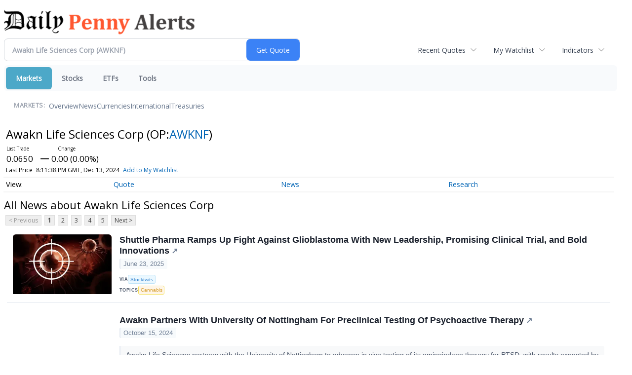

--- FILE ---
content_type: text/html; charset=UTF-8
request_url: https://markets.financialcontent.com/dailypennyalerts/quote/news?Symbol=OP%3AAWKNF
body_size: 70040
content:
<!doctype html>

 <head>
  <title>Daily Penny Alerts - Latest News about Awakn Life Sciences Corp (OTC:AWKNF) | Awakn Life Sciences Corp (OTC:AWKNF) News</title>
  <style>
   .cropped-image {
    width: 400px;
    height: 70px;
    background-position: center center;
    background-image: url(https://www.asociar1.com/wp-content/uploads/2020/08/Daily-Penny-Alerts.png);
   }
  </style>
 <meta name="viewport" content="width=device-width, initial-scale=1">
<meta name="description" content="View the latest news & press releases about Awakn Life Sciences Corp (OTC:AWKNF)">
<meta name="robots" content="max-image-preview:large"><link rel="preconnect" href="https://fonts.googleapis.com">
<meta name="twitter:card" content="summary_large_image">
<meta name="twitter:title" content="Latest News about Awakn Life Sciences Corp (OTC:AWKNF) | Awakn Life Sciences Corp (OTC:AWKNF) News">
<meta name="twitter:description" content="View the latest news & press releases about Awakn Life Sciences Corp (OTC:AWKNF)">
<meta name="twitter:image" content=""></head>
 <body>
  <div class = "cropped-image"></div>
  <div><table width="100%" cellspacing="0" cellpadding="0" border="0"><tr style="background-color:transparent"><td style="vertical-align:top; padding:0 7px 0 0">
<div class="invc">
<link href="https://fonts.googleapis.com/css2?family=Open+Sans&display=swap" rel="stylesheet">


  <script src="//js.financialcontent.com/FCON/FCON.js" type="text/javascript"></script>
  <script type="text/javascript">
   FCON.initialize('//js.financialcontent.com/',true,'markets.financialcontent.com','dailypennyalerts','');
  </script>
  
 <script type="text/javascript" id="dianomi_context_script" src="https://www.dianomi.com/js/contextfeed.js"></script>

<link rel="stylesheet" href="https://markets.financialcontent.com/privatelabel/privatelabel1.css">
 <script type="text/javascript">
  document.FCON.setAutoReload(600);
 </script>

 <div class="nav">
  <link rel="stylesheet" href="https://markets.financialcontent.com/widget/privatelabel/nav/investingnav2020.css"><div class="investing-nav-2020">
 <div class="investing-nav-2020-getquote">
  <div class="investing-nav-2020-getquote-widget" id="investingnav_tickerbox"></div>
 </div>
 <div class="investing-nav-2020-hotlinks">
  <div class="investing-nav-2020-hotlink">
   <a class="drop" hoverMenu="_next" href="https://markets.financialcontent.com/dailypennyalerts/user/recentquotes">Recent Quotes</a>
   <div class="drop_items" style="display:none">
    <div class="morelink clearfix"><a href="https://markets.financialcontent.com/dailypennyalerts/user/recentquotes">View Full List</a></div>
   </div>
  </div>
  <div class="investing-nav-2020-hotlink">
   <a class="drop" hoverMenu="_next" href="https://markets.financialcontent.com/dailypennyalerts/user/watchlist">My Watchlist</a>
   <div class="drop_items" style="display:none">
    <div class="morelink clearfix"><a href="https://markets.financialcontent.com/dailypennyalerts/user/watchlist">Create Watchlist</a></div>
   </div>
  </div>
  <div class="investing-nav-2020-hotlink">
   <a class="drop" hoverMenu="_next">Indicators</a>
   <div class="drop_items" style="display:none">
    <div class="clearfix"><a href="https://markets.financialcontent.com/dailypennyalerts/quote?Symbol=DJI%3ADJI">DJI</a></div>
    <div class="clearfix"><a href="https://markets.financialcontent.com/dailypennyalerts/quote?Symbol=NQ%3ACOMP">Nasdaq Composite</a></div>
    <div class="clearfix"><a href="https://markets.financialcontent.com/dailypennyalerts/quote?Symbol=CBOE%3ASPX">SPX</a></div>
    <div class="clearfix"><a href="https://markets.financialcontent.com/dailypennyalerts/quote?Symbol=CY%3AGOLD">Gold</a></div>
    <div class="clearfix"><a href="https://markets.financialcontent.com/dailypennyalerts/quote?Symbol=CY%3AOIL">Crude Oil</a></div>
   </div>
  </div>
 </div>
 <div class="investing-nav-2020-menu">
  <div class="investing-nav-2020-menu-item active" hoverable="true"><a href="https://markets.financialcontent.com/dailypennyalerts/markets">Markets</a></div>
  <div class="investing-nav-2020-menu-item " hoverable="true"><a href="https://markets.financialcontent.com/dailypennyalerts/stocks">Stocks</a></div>
  <div class="investing-nav-2020-menu-item " hoverable="true"><a href="https://markets.financialcontent.com/dailypennyalerts/funds">ETFs</a></div>
  <div class="investing-nav-2020-menu-item " hoverable="true"><a href="https://markets.financialcontent.com/dailypennyalerts/user/login">Tools</a></div>
  <div class="investing-nav-2020-menu-final-item"></div>
 </div>
 <div class="investing-nav-2020-items">
  <div class="nav-level-indicator">Markets:</div>
  <div class="investing-nav-2020-items-item ">
   <a href="https://markets.financialcontent.com/dailypennyalerts/markets">Overview</a>
  </div>
  <div class="investing-nav-2020-items-item ">
   <a href="https://markets.financialcontent.com/dailypennyalerts/markets/news">News</a>
  </div>
  <div class="investing-nav-2020-items-item ">
   <a href="https://markets.financialcontent.com/dailypennyalerts/currencies">Currencies</a>
  </div>
  <div class="investing-nav-2020-items-item ">
   <a href="https://markets.financialcontent.com/dailypennyalerts/markets/international">International</a>
  </div>
  <div class="investing-nav-2020-items-item ">
   <a href="https://markets.financialcontent.com/dailypennyalerts/markets/treasury">Treasuries</a>
  </div>
  <div class="investing-nav-2020-items-final-item"></div>
 </div>
</div>
<script type="text/javascript">
 document.FCON.loadLibraryImmediately('Hover');
 document.FCON.loadLibraryImmediately('QuoteAPI');
 document.FCON.loadLibraryImmediatelyCallback('TickerBox2020',
  function () {
   var opts = {};
   opts = {"defaultCaption":"Awakn Life Sciences Corp (AWKNF)"};
   document.FCON.TickerBox2020.create(document.getElementById("investingnav_tickerbox"), opts);
  }
 );
</script>


 </div>

 <div class="fc-page fc-page-quote-news">
<link rel="stylesheet" href="https://markets.financialcontent.com/widget/privatelabel/nav/quotenav2020.css"><div class="quote-nav-2020">
 <h1>
  Awakn Life Sciences Corp
  <span class="quote-nav-2020-symbol">
   (OP:<a title="Quote for Awakn Life Sciences Corp" href="https://markets.financialcontent.com/dailypennyalerts/quote?Symbol=OP%3AAWKNF">AWKNF</a>)
  </span>
 </h1>
 <div class="quote-nav-2020-price-box">
  <span class="quote-nav-2020-price">0.0650</span>
  <span class="quote-nav-2020-change">
   <span class="change arrow arrow_unchanged unchanged change_unchanged">
    UNCHANGED
   </span>
  </span>
  <div class="quote-nav-2020-breakpoint"></div>
  <span class="quote-nav-2020-delay">Last Price</span>
  <span class="quote-nav-2020-date">Updated:  3:11 PM EST, Dec 13, 2024</span>
  <span class="quote-nav-2020-add-watchlist"><a href="https://markets.financialcontent.com/dailypennyalerts/user/watchlist" onclick="myWatchlist.addSymbol('OP:AWKNF');">Add to My Watchlist</a></span>
 </div>
 <div class="quote-nav-2020-menu">
  <div class="quote-nav-2020-menu-item">
   <a href="https://markets.financialcontent.com/dailypennyalerts/quote?Symbol=OP%3AAWKNF">Quote</a>
   <div class="quote-nav-2020-menu-item-drop">
    <a class="" href="https://markets.financialcontent.com/dailypennyalerts/quote?Symbol=OP%3AAWKNF">Overview</a>
    <a class="" href="https://markets.financialcontent.com/dailypennyalerts/quote/detailedquote?Symbol=OP%3AAWKNF">Detailed Quote</a>
    <a class="" href="https://markets.financialcontent.com/dailypennyalerts/quote/chart?Symbol=OP%3AAWKNF">Charting</a>
    <a class="" href="https://markets.financialcontent.com/dailypennyalerts/quote/historical?Symbol=OP%3AAWKNF">Historical Prices</a>
   </div>
  </div>
  <div class="quote-nav-2020-menu-item">
   <a href="https://markets.financialcontent.com/dailypennyalerts/quote/news?Symbol=OP%3AAWKNF">News</a>
   <div class="quote-nav-2020-menu-item-drop">
    <a class="active" href="https://markets.financialcontent.com/dailypennyalerts/quote/news?Symbol=OP%3AAWKNF">All News</a>
    <a class="" href="https://markets.financialcontent.com/dailypennyalerts/quote/news?Symbol=OP%3AAWKNF&amp;ChannelType=NEWS">News Headlines</a>
    <a class="" href="https://markets.financialcontent.com/dailypennyalerts/quote/news?Symbol=OP%3AAWKNF&amp;ChannelType=PRESSRELEASES">Press Releases</a>
   </div>
  </div>
  <div class="quote-nav-2020-menu-item">
   <a href="https://markets.financialcontent.com/dailypennyalerts/quote/filings/quarterly?Symbol=OP%3AAWKNF">Research</a>
   <div class="quote-nav-2020-menu-item-drop">
    <a class="" href="https://markets.financialcontent.com/dailypennyalerts/quote/filings/quarterly?Symbol=OP%3AAWKNF">Quarterly Reports</a>
    <a class="" href="https://markets.financialcontent.com/dailypennyalerts/quote/filings/insider?Symbol=OP%3AAWKNF">Insider Filings</a>
    <a class="" href="https://markets.financialcontent.com/dailypennyalerts/quote/filings/other?Symbol=OP%3AAWKNF">Other Filings</a>
   </div>
  </div>
 </div>
 </div>
<script type="text/javascript">
 var myWatchlist;
 document.FCON.loadLibraryCallback('WatchList',
  function () {
   var recent = new WatchList('RecentStocks');
   recent.addSymbol('OP:AWKNF');
   myWatchlist = new WatchList('fc_watchlist');
  }
 );
 
 var decimals = 4;
 var interestMode = 0;
 var priceEl = document.querySelector('.quote-nav-2020-price');
 var changeEl = document.querySelector('.quote-nav-2020-change > .change');
 var dateEl = document.querySelector('.quote-nav-2020-date');
 
 document.FCON.loadLibraryCallback('Format', function () {
  document.FCON.loadLibraryCallback('Streaming', function () {
   document.FCON.Streaming.watchSymbols(
    new Array("365:2578308604"),
    function(data) {
     var prevClose = 0.065;
     var price = parseFloat(data.P);
     var tradeTime = parseInt(data.T);

     if (price > 0) {
      priceEl.innerHTML = document.FCON.Format.format(
       price,
       {
        Type: 'number', 
        Decimals: decimals,
        Comma: 1, 
        Default: '0.00',
        Suffix: interestMode ? '%' : ''
       }
      );
     
      if (prevClose > 0) {
       var change = price - prevClose;
       var changePercent = change * 100 / price;

       if (change > 0) changeEl.className = 'change arrow arrow_up positive change_positive';
       else if (change < 0) changeEl.className = 'change arrow arrow_down negative change_negative';
       else changeEl.className = 'change arrow arrow_neutral';
       
       var changeHTML = [
        document.FCON.Format.format(change, { Type: 'number', Decimals: decimals, Comma: 1, Plus: 1, Default: '0.00', Suffix: interestMode ? '%' : '' })
       ];

       if (! interestMode) {
        changeHTML.push(" (", document.FCON.Format.format(changePercent,{Type: 'number', Decimals: 2, Comma: 1, Plus: 1, Suffix: '%', Default: '0.00%'}), ")");
       }
       changeEl.innerHTML = changeHTML.join("");
      }
     }
     
     if (tradeTime > 0) {
      dateEl.innerHTML = document.FCON.Format.format(tradeTime * 1000,{Type: 'dateSpec', Spec: 'tradeTime'});
     }
    }
   )
  });
 });
</script>




<link rel="stylesheet" href="https://markets.financialcontent.com/widget/privatelabel/header/header2020.css"><div class="header-2020">
 <h1>All News about Awakn Life Sciences Corp</h1>
</div>

<div class="numbered-page-nav-2020">
 <a class="disabled">&lt; Previous</a>
 <a class="active" href="https://markets.financialcontent.com/dailypennyalerts/quote/news?Symbol=OP%3AAWKNF">1</a>
 <a class="" href="https://markets.financialcontent.com/dailypennyalerts/quote/news?CurrentPage=1&amp;Symbol=OP%3AAWKNF">2</a>
 <a class="" href="https://markets.financialcontent.com/dailypennyalerts/quote/news?CurrentPage=2&amp;Symbol=OP%3AAWKNF">3</a>
 <a class="" href="https://markets.financialcontent.com/dailypennyalerts/quote/news?Symbol=OP%3AAWKNF&amp;CurrentPage=3">4</a>
 <a class="" href="https://markets.financialcontent.com/dailypennyalerts/quote/news?CurrentPage=4&amp;Symbol=OP%3AAWKNF">5</a>
 <a href="https://markets.financialcontent.com/dailypennyalerts/quote/news?CurrentPage=1&amp;Symbol=OP%3AAWKNF">Next &gt;</a>
</div>
<link rel="stylesheet" href="https://markets.financialcontent.com/widget/privatelabel/nav/numberedpagenav1.css">
<div class="widget">
 
<link rel="stylesheet" href="https://markets.financialcontent.com/widget/privatelabel/newsrpm/headlines1.css">
<div class="newsrpm-headlines1">

  <div class="headline linked-out has-photo">
  <div class="left">
   <div class="photo">
    <img src="https://cdn.newsrpm.com/image/81117?maxWidth=300" alt="News headline image" style="visibility: hidden" onLoad="this.style.visibility = 'visible'">
   </div>
  </div>
  <div class="right">
   <div class="title">
    <a target="_blank" title="Shuttle Pharma Ramps Up Fight Against Glioblastoma With New Leadership, Promising Clinical Trial, and Bold Innovations" href="https://stocktwits.com/news-articles/business/others/shuttle-pharma-ramps-up-fight-against-glioblastoma-with-new-leadership-promising-clinical-trial-and-bold-innovations/chmEsgZRRde">Shuttle Pharma Ramps Up Fight Against Glioblastoma With New Leadership, Promising Clinical Trial, and Bold Innovations<span class="link-arrow">&nbsp;&#x2197;</span></a>
    <div class="date" itemprop="datePublished">June 23, 2025</div>
   </div>
   <div class="meta-row">
    <div class="meta provider"><span>Via</span> <a href="https://markets.financialcontent.com/dailypennyalerts/news/provider/stocktwits">Stocktwits</a></div>
    <div class="meta related-tags"><span>Topics</span>
      <a href="https://markets.financialcontent.com/dailypennyalerts/news/topic/cannabis">Cannabis</a>
    </div>
   </div>

  </div>
 </div>

  <div class="headline linked-out has-photo">
  <div class="left">
   <div class="photo">
    <img src="https://cdn.benzinga.com/files/images/story/2024/10/15/3-3.png?width=1200&amp;height=800&amp;fit=crop" alt="News headline image" style="visibility: hidden" onLoad="this.style.visibility = 'visible'">
   </div>
  </div>
  <div class="right">
   <div class="title">
    <a target="_blank" title="Awakn Partners With University Of Nottingham For Preclinical Testing Of Psychoactive Therapy" href="https://www.benzinga.com/markets/cannabis/24/10/41340360/awakn-partners-with-university-of-nottingham-for-preclinical-testing-of-psychoactive-therapy">Awakn Partners With University Of Nottingham For Preclinical Testing Of Psychoactive Therapy<span class="link-arrow">&nbsp;&#x2197;</span></a>
    <div class="date" itemprop="datePublished">October 15, 2024</div>
   </div>
    <div class="excerpt"><a class="nolink excerptlink" href="https://www.benzinga.com/markets/cannabis/24/10/41340360/awakn-partners-with-university-of-nottingham-for-preclinical-testing-of-psychoactive-therapy">Awakn Life Sciences partners with the University of Nottingham to advance in vivo testing of its aminoindane therapy for PTSD, with results expected by late 2024.&nbsp;</a></div>
   <div class="meta-row">
    <div class="meta provider"><span>Via</span> <a href="https://markets.financialcontent.com/dailypennyalerts/news/provider/benzinga">Benzinga</a></div>
   </div>

  </div>
 </div>

  <div class="headline linked-out has-photo">
  <div class="left">
   <div class="photo">
    <img src="https://cdn.benzinga.com/files/images/story/2024/09/18/1-16.png?width=1200&amp;height=800&amp;fit=crop" alt="News headline image" style="visibility: hidden" onLoad="this.style.visibility = 'visible'">
   </div>
  </div>
  <div class="right">
   <div class="title">
    <a target="_blank" title="Investors Back Awakn&#39;s Psychedelic Therapies, As Company Doubles Private Placement To $2M" href="https://www.benzinga.com/markets/cannabis/24/09/40923333/investors-back-awakns-psychedelic-therapies-as-company-doubles-private-placement-to-2m">Investors Back Awakn&#39;s Psychedelic Therapies, As Company Doubles Private Placement To $2M<span class="link-arrow">&nbsp;&#x2197;</span></a>
    <div class="date" itemprop="datePublished">September 18, 2024</div>
   </div>
    <div class="excerpt"><a class="nolink excerptlink" href="https://www.benzinga.com/markets/cannabis/24/09/40923333/investors-back-awakns-psychedelic-therapies-as-company-doubles-private-placement-to-2m">Awakn Life Sciences expands its private placement to $2 million, closing the fourth tranche with $394,286 raised to accelerate research into addiction treatments.&nbsp;</a></div>
   <div class="meta-row">
    <div class="meta provider"><span>Via</span> <a href="https://markets.financialcontent.com/dailypennyalerts/news/provider/benzinga">Benzinga</a></div>
   </div>

  </div>
 </div>

  <div class="headline linked-out has-photo">
  <div class="left">
   <div class="photo">
    <img src="https://cdn.benzinga.com/files/images/story/2024/04/17/Psyched-New---option-1.jpeg?width=1200&amp;height=800&amp;fit=crop" alt="News headline image" style="visibility: hidden" onLoad="this.style.visibility = 'visible'">
   </div>
  </div>
  <div class="right">
   <div class="title">
    <a target="_blank" title="Psychedelics Headlines: Dementia Prevention, Psychological Flexibility, Ancient Romans&#39; Trips And More" href="https://www.benzinga.com/general/biotech/24/04/38291876/psychedelics-headlines-dementia-prevention-psychological-flexibility-ancient-romans-trips-and-mor">Psychedelics Headlines: Dementia Prevention, Psychological Flexibility, Ancient Romans&#39; Trips And More<span class="link-arrow">&nbsp;&#x2197;</span></a>
    <div class="date" itemprop="datePublished">April 17, 2024</div>
   </div>
    <div class="excerpt">&nbsp;</div>
   <div class="meta-row">
    <div class="meta provider"><span>Via</span> <a href="https://markets.financialcontent.com/dailypennyalerts/news/provider/benzinga">Benzinga</a></div>
   </div>

  </div>
 </div>

  <div class="headline linked-out has-photo">
  <div class="left">
   <div class="photo">
    <img src="https://cdn.benzinga.com/files/images/story/2024/Psyched-New---option-1_0.jpeg?width=1200&amp;height=800&amp;fit=crop" alt="News headline image" style="visibility: hidden" onLoad="this.style.visibility = 'visible'">
   </div>
  </div>
  <div class="right">
   <div class="title">
    <a target="_blank" title="Psychedelics Headlines: Trauma-Informed Care, Valentine&#39;s Day &amp; MDMA, Academics On Drugs And More" href="https://www.benzinga.com/markets/cannabis/24/02/37161567/psychedelics-headlines-trauma-informed-care-valentines-day-mdma-academics-on-drugs-and-more">Psychedelics Headlines: Trauma-Informed Care, Valentine&#39;s Day &amp; MDMA, Academics On Drugs And More<span class="link-arrow">&nbsp;&#x2197;</span></a>
    <div class="date" itemprop="datePublished">February 15, 2024</div>
   </div>
    <div class="excerpt">&nbsp;</div>
   <div class="meta-row">
    <div class="meta provider"><span>Via</span> <a href="https://markets.financialcontent.com/dailypennyalerts/news/provider/benzinga">Benzinga</a></div>
   </div>

  </div>
 </div>

  <div class="headline linked-out has-photo">
  <div class="left">
   <div class="photo">
    <img src="https://cdn.benzinga.com/files/images/story/2024/Psyched-New---option-1.jpeg?width=1200&amp;height=800&amp;fit=crop" alt="News headline image" style="visibility: hidden" onLoad="this.style.visibility = 'visible'">
   </div>
  </div>
  <div class="right">
   <div class="title">
    <a target="_blank" title="Psychedelics Headlines: Anti-inflammatory Effects, Global Drug Survey, &#39;Synthetic Surprise,&#39; UK&#39;s Harm Reduction Hub And More" href="https://www.benzinga.com/general/biotech/24/01/36805874/psychedelics-headlines-anti-inflammatory-effects-global-drug-survey-synthetic-surprise-uks-harm-r">Psychedelics Headlines: Anti-inflammatory Effects, Global Drug Survey, &#39;Synthetic Surprise,&#39; UK&#39;s Harm Reduction Hub And More<span class="link-arrow">&nbsp;&#x2197;</span></a>
    <div class="date" itemprop="datePublished">January 26, 2024</div>
   </div>
    <div class="excerpt"><a class="nolink excerptlink" href="https://www.benzinga.com/general/biotech/24/01/36805874/psychedelics-headlines-anti-inflammatory-effects-global-drug-survey-synthetic-surprise-uks-harm-r">Discover the latest research on psychedelics, from anti-inflammatory effects to end-of-life therapy. New journal issue and online course available.&nbsp;</a></div>
   <div class="meta-row">
    <div class="meta provider"><span>Via</span> <a href="https://markets.financialcontent.com/dailypennyalerts/news/provider/benzinga">Benzinga</a></div>
   </div>

  </div>
 </div>
<div class="headline dianomi_context" data-dianomi-context-id="4150"></div>

  <div class="headline linked-out has-photo">
  <div class="left">
   <div class="photo">
    <img src="https://cdn.benzinga.com/files/images/story/2023/12/26/psyched.png?width=1200&amp;height=800&amp;fit=crop" alt="News headline image" style="visibility: hidden" onLoad="this.style.visibility = 'visible'">
   </div>
  </div>
  <div class="right">
   <div class="title">
    <a target="_blank" title="Psyched: Biden Approves Psychedelics Trials, RFK, Australia&#39;s First Legal Dedicated Clinic &amp; More" href="https://www.benzinga.com/markets/cannabis/23/12/36390332/psyched-biden-approves-psychedelics-trials-rfk-australias-first-legal-dedicated-clinic-more">Psyched: Biden Approves Psychedelics Trials, RFK, Australia&#39;s First Legal Dedicated Clinic &amp; More<span class="link-arrow">&nbsp;&#x2197;</span></a>
    <div class="date" itemprop="datePublished">December 27, 2023</div>
   </div>
    <div class="excerpt"><a class="nolink excerptlink" href="https://www.benzinga.com/markets/cannabis/23/12/36390332/psyched-biden-approves-psychedelics-trials-rfk-australias-first-legal-dedicated-clinic-more">President Biden Approves Psychedelics Clinical Trials For Active Military Members President Biden&nbsp;signed into law the 2024 National Defense Authorization Act (NDAA), large-scale legislation that also...&nbsp;</a></div>
   <div class="meta-row">
    <div class="meta provider"><span>Via</span> <a href="https://markets.financialcontent.com/dailypennyalerts/news/provider/benzinga">Benzinga</a></div>
   </div>

  </div>
 </div>

  <div class="headline linked-out has-photo">
  <div class="left">
   <div class="photo">
    <img src="https://cdn.benzinga.com/files/louis-reed-pwckf7l4-no-unsplash_3.jpg?width=1200&amp;height=800&amp;fit=crop" alt="News headline image" style="visibility: hidden" onLoad="this.style.visibility = 'visible'">
   </div>
  </div>
  <div class="right">
   <div class="title">
    <a target="_blank" title="Awakn Life Sciences Enters Into Global Licensing Agreement For Sublingual Delivery Formulation" href="https://www.benzinga.com/markets/penny-stocks/23/12/36349247/awakn-life-sciences-enters-into-global-licensing-agreement-for-sublingual-delivery-formulati">Awakn Life Sciences Enters Into Global Licensing Agreement For Sublingual Delivery Formulation<span class="link-arrow">&nbsp;&#x2197;</span></a>
    <div class="date" itemprop="datePublished">December 21, 2023</div>
   </div>
    <div class="excerpt"><a class="nolink excerptlink" href="https://www.benzinga.com/markets/penny-stocks/23/12/36349247/awakn-life-sciences-enters-into-global-licensing-agreement-for-sublingual-delivery-formulati">Awakn Life Sciences&nbsp;(OTC: AWKNF), a clinical-stage biotechnology company specializing in the development of ketamine-assisted treatments for addiction, has&nbsp;enter&nbsp;</a></div>
   <div class="meta-row">
    <div class="meta provider"><span>Via</span> <a href="https://markets.financialcontent.com/dailypennyalerts/news/provider/benzinga">Benzinga</a></div>
   </div>

  </div>
 </div>

  <div class="headline linked-out has-photo">
  <div class="left">
   <div class="photo">
    <img src="https://cdn.benzinga.com/files/images/story/2023/11/22/psyched.png?width=1200&amp;height=800&amp;fit=crop" alt="News headline image" style="visibility: hidden" onLoad="this.style.visibility = 'visible'">
   </div>
  </div>
  <div class="right">
   <div class="title">
    <a target="_blank" title="Psyched: Ramaswamy Psychedelics For PTSD, UK Clinical Trials, Johns Hopkins Q&amp;A And More" href="https://www.benzinga.com/markets/cannabis/23/11/35927571/psyched-ramaswamy-psychedelics-for-ptsd-uk-clinical-trials-johns-hopkins-q-a-and-more">Psyched: Ramaswamy Psychedelics For PTSD, UK Clinical Trials, Johns Hopkins Q&amp;A And More<span class="link-arrow">&nbsp;&#x2197;</span></a>
    <div class="date" itemprop="datePublished">November 24, 2023</div>
   </div>
    <div class="excerpt"><a class="nolink excerptlink" href="https://www.benzinga.com/markets/cannabis/23/11/35927571/psyched-ramaswamy-psychedelics-for-ptsd-uk-clinical-trials-johns-hopkins-q-a-and-more">GOP Candidate Vivek Ramaswamy Wants Legal Psychedelics And Cannabis For PTSD In New Veterans Plan&nbsp;</a></div>
   <div class="meta-row">
    <div class="meta provider"><span>Via</span> <a href="https://markets.financialcontent.com/dailypennyalerts/news/provider/benzinga">Benzinga</a></div>
    <div class="meta related-tags"><span>Topics</span>
      <a href="https://markets.financialcontent.com/dailypennyalerts/news/topic/cannabis">Cannabis</a>
    </div>
   </div>

  </div>
 </div>

  <div class="headline linked-out has-photo">
  <div class="left">
   <div class="photo">
    <img src="https://cdn.benzinga.com/files/images/story/2023/11/15/european_union_uk_psychedelics_legislation_dana_creative_studio_panushot_and_arif_vector_on_shutterstock.jpg?width=1200&amp;height=800&amp;fit=crop" alt="News headline image" style="visibility: hidden" onLoad="this.style.visibility = 'visible'">
   </div>
  </div>
  <div class="right">
   <div class="title">
    <a target="_blank" title="UK Psychedelics: Phase 3 Depression &amp; Alcohol Addiction Trials, New London Center" href="https://www.benzinga.com/markets/cannabis/23/11/35813281/uk-psychedelics-phase-3-depression-alcohol-addiction-trials-new-london-center">UK Psychedelics: Phase 3 Depression &amp; Alcohol Addiction Trials, New London Center<span class="link-arrow">&nbsp;&#x2197;</span></a>
    <div class="date" itemprop="datePublished">November 15, 2023</div>
   </div>
    <div class="excerpt"><a class="nolink excerptlink" href="https://www.benzinga.com/markets/cannabis/23/11/35813281/uk-psychedelics-phase-3-depression-alcohol-addiction-trials-new-london-center">The U.K. Medicines and Healthcare Regulatory Agency (MHRA) has green-lighted two separate Phase 3 trials conducted by Compass Pathways (NASDAQ: CMPS) for Treatment-Resistant Depression&nbsp;and Awakn Life...&nbsp;</a></div>
   <div class="meta-row">
    <div class="meta provider"><span>Via</span> <a href="https://markets.financialcontent.com/dailypennyalerts/news/provider/benzinga">Benzinga</a></div>
   </div>

  </div>
 </div>

  <div class="headline linked-out has-photo">
  <div class="left">
   <div class="photo">
    <img src="https://cdn.benzinga.com/files/images/story/2023/10/13/prof._david_nutt_presenting_2020.jpg?width=1200&amp;height=800&amp;fit=crop" alt="News headline image" style="visibility: hidden" onLoad="this.style.visibility = 'visible'">
   </div>
  </div>
  <div class="right">
   <div class="title">
    <a target="_blank" title="U.K.&#39;s Prof. David Nutt Ranked World&#39;s Top Psychopharmacologist: More On His Contributions &amp; Advocacy" href="https://www.benzinga.com/markets/cannabis/23/10/35250007/u-k-s-prof-david-nutt-ranked-worlds-top-psychopharmacologist-more-on-his-contributions-advocacy">U.K.&#39;s Prof. David Nutt Ranked World&#39;s Top Psychopharmacologist: More On His Contributions &amp; Advocacy<span class="link-arrow">&nbsp;&#x2197;</span></a>
    <div class="date" itemprop="datePublished">October 15, 2023</div>
   </div>
    <div class="excerpt"><a class="nolink excerptlink" href="https://www.benzinga.com/markets/cannabis/23/10/35250007/u-k-s-prof-david-nutt-ranked-worlds-top-psychopharmacologist-more-on-his-contributions-advocacy">Professor David Nutt, a cognitive sciences, addiction,&nbsp;cannabis and psychedelics researcher, has been ranked the #1 psychopharmacologist by ScholarGPS, a California-based American company owned and...&nbsp;</a></div>
   <div class="meta-row">
    <div class="meta provider"><span>Via</span> <a href="https://markets.financialcontent.com/dailypennyalerts/news/provider/benzinga">Benzinga</a></div>
   </div>

  </div>
 </div>

  <div class="headline linked-out has-photo">
  <div class="left">
   <div class="photo">
    <img src="https://cdn.benzinga.com/files/images/story/2023/09/08/psyched.png?width=1200&amp;height=800&amp;fit=crop" alt="News headline image" style="visibility: hidden" onLoad="this.style.visibility = 'visible'">
   </div>
  </div>
  <div class="right">
   <div class="title">
    <a target="_blank" title="Psyched: Psilocybin Therapy For Depression, UK Rescheduling, US Policy Reform And More" href="https://www.benzinga.com/markets/cannabis/23/09/34371541/psyched-psilocybin-therapy-for-depression-uk-rescheduling-us-policy-reform-and-more">Psyched: Psilocybin Therapy For Depression, UK Rescheduling, US Policy Reform And More<span class="link-arrow">&nbsp;&#x2197;</span></a>
    <div class="date" itemprop="datePublished">September 11, 2023</div>
   </div>
    <div class="excerpt"><a class="nolink excerptlink" href="https://www.benzinga.com/markets/cannabis/23/09/34371541/psyched-psilocybin-therapy-for-depression-uk-rescheduling-us-policy-reform-and-more">Single Psilocybin Dose &#39;Significantly&#39; Reduces Major Depression Symptoms, An AI Predictive Model, And UK&rsquo;s Struggle For Reclassification&nbsp;</a></div>
   <div class="meta-row">
    <div class="meta provider"><span>Via</span> <a href="https://markets.financialcontent.com/dailypennyalerts/news/provider/benzinga">Benzinga</a></div>
    <div class="meta related-tags"><span>Topics</span>
      <a href="https://markets.financialcontent.com/dailypennyalerts/news/topic/artificial%20intelligence">Artificial Intelligence</a>
    </div>
   </div>

  </div>
 </div>
<div class="headline dianomi_context" data-dianomi-context-id="4150"></div>

  <div class="headline linked-out has-photo">
  <div class="left">
   <div class="photo">
    <img src="https://cdn.benzinga.com/files/vinicius-amnx-amano-v1zginvpumm-unsplash.jpg?width=1200&amp;height=800&amp;fit=crop" alt="News headline image" style="visibility: hidden" onLoad="this.style.visibility = 'visible'">
   </div>
  </div>
  <div class="right">
   <div class="title">
    <a target="_blank" title="Awakn Life Sciences Submits CTA For Phase III Alcohol Use Disorder Clinical Trial" href="https://www.benzinga.com/markets/penny-stocks/23/09/34295481/awakn-life-sciences-submits-cta-for-phase-iii-alcohol-use-disorder-clinical-trial">Awakn Life Sciences Submits CTA For Phase III Alcohol Use Disorder Clinical Trial<span class="link-arrow">&nbsp;&#x2197;</span></a>
    <div class="date" itemprop="datePublished">September 06, 2023</div>
   </div>
    <div class="excerpt"><a class="nolink excerptlink" href="https://www.benzinga.com/markets/penny-stocks/23/09/34295481/awakn-life-sciences-submits-cta-for-phase-iii-alcohol-use-disorder-clinical-trial">Awakn Life Sciences Corp.&nbsp;(OTC: AWKNF), a biotech firm focused on developing therapies for addiction, with a primary emphasis on Alcohol Use Disorder (AUD), has taken a big step toward Phase III...&nbsp;</a></div>
   <div class="meta-row">
    <div class="meta provider"><span>Via</span> <a href="https://markets.financialcontent.com/dailypennyalerts/news/provider/benzinga">Benzinga</a></div>
   </div>

  </div>
 </div>

  <div class="headline linked-out has-photo">
  <div class="left">
   <div class="photo">
    <img src="https://cdn.benzinga.com/files/images/story/2023/08/11/psyched.png?width=1200&amp;height=800&amp;fit=crop" alt="News headline image" style="visibility: hidden" onLoad="this.style.visibility = 'visible'">
   </div>
  </div>
  <div class="right">
   <div class="title">
    <a target="_blank" title="Psyched: Professional Practice Guidelines, DMT For Stroke, Dua Lipa &amp;. Amanda Feilding, Clinical Results &amp; More" href="https://www.benzinga.com/markets/cannabis/23/08/33764330/psyched-professional-practice-guidelines-dmt-for-stroke-dua-lipa-amanda-feilding-clinical-result">Psyched: Professional Practice Guidelines, DMT For Stroke, Dua Lipa &amp;. Amanda Feilding, Clinical Results &amp; More<span class="link-arrow">&nbsp;&#x2197;</span></a>
    <div class="date" itemprop="datePublished">August 14, 2023</div>
   </div>
    <div class="excerpt"><a class="nolink excerptlink" href="https://www.benzinga.com/markets/cannabis/23/08/33764330/psyched-professional-practice-guidelines-dmt-for-stroke-dua-lipa-amanda-feilding-clinical-result">First Ever Professional Practice Guidelines For Psychedelic-Assisted Therapy Published&nbsp;</a></div>
   <div class="meta-row">
    <div class="meta provider"><span>Via</span> <a href="https://markets.financialcontent.com/dailypennyalerts/news/provider/benzinga">Benzinga</a></div>
   </div>

  </div>
 </div>

  <div class="headline linked-out has-photo">
  <div class="left">
   <div class="photo">
    <img src="https://cdn.benzinga.com/files/images/story/2023/07/31/psyched.png?width=1200&amp;height=800&amp;fit=crop" alt="News headline image" style="visibility: hidden" onLoad="this.style.visibility = 'visible'">
   </div>
  </div>
  <div class="right">
   <div class="title">
    <a target="_blank" title="Psyched: Portugal Decriminalizes Synthetic Drugs, Anorexia And Psilocybin, LSD Microdosing, California &amp; More" href="https://www.benzinga.com/markets/cannabis/23/08/33481225/psyched-portugal-decriminalizes-synthetic-drugs-anorexia-and-psilocybin-lsd-microdosing-californ">Psyched: Portugal Decriminalizes Synthetic Drugs, Anorexia And Psilocybin, LSD Microdosing, California &amp; More<span class="link-arrow">&nbsp;&#x2197;</span></a>
    <div class="date" itemprop="datePublished">August 03, 2023</div>
   </div>
    <div class="excerpt"><a class="nolink excerptlink" href="https://www.benzinga.com/markets/cannabis/23/08/33481225/psyched-portugal-decriminalizes-synthetic-drugs-anorexia-and-psilocybin-lsd-microdosing-californ">A Revolutionary Approach: Portugal Decriminalizes Synthetic Drugs Portugal&rsquo;s Parliament recently decriminalized the use of synthetic drugs. The new law equates the legal treatment of these substances...&nbsp;</a></div>
   <div class="meta-row">
    <div class="meta provider"><span>Via</span> <a href="https://markets.financialcontent.com/dailypennyalerts/news/provider/benzinga">Benzinga</a></div>
   </div>

  </div>
 </div>

  <div class="headline linked-out has-photo">
  <div class="left">
   <div class="photo">
    <img src="https://cdn.benzinga.com/files/images/story/2023/08/01/in_clinic-therapy_commons_-_pexels.jpg?width=1200&amp;height=800&amp;fit=crop" alt="News headline image" style="visibility: hidden" onLoad="this.style.visibility = 'visible'">
   </div>
  </div>
  <div class="right">
   <div class="title">
    <a target="_blank" title="Awakn Life Sciences Becomes Pure R&amp;D Biotech After Sale Of Norway Clinics" href="https://www.benzinga.com/markets/cannabis/23/08/33500512/awakn-life-sciences-becomes-pure-r-d-biotech-after-sale-of-norway-clinics">Awakn Life Sciences Becomes Pure R&amp;D Biotech After Sale Of Norway Clinics<span class="link-arrow">&nbsp;&#x2197;</span></a>
    <div class="date" itemprop="datePublished">August 01, 2023</div>
   </div>
    <div class="excerpt"><a class="nolink excerptlink" href="https://www.benzinga.com/markets/cannabis/23/08/33500512/awakn-life-sciences-becomes-pure-r-d-biotech-after-sale-of-norway-clinics">As part of its business restructuring process and following its London clinics busin&nbsp;</a></div>
   <div class="meta-row">
    <div class="meta provider"><span>Via</span> <a href="https://markets.financialcontent.com/dailypennyalerts/news/provider/benzinga">Benzinga</a></div>
   </div>

  </div>
 </div>

  <div class="headline linked-out has-photo">
  <div class="left">
   <div class="photo">
    <img src="https://cdn.benzinga.com/files/hans-reniers-lqgjcmy5qcm-unsplash.jpg?width=1200&amp;height=800&amp;fit=crop" alt="News headline image" style="visibility: hidden" onLoad="this.style.visibility = 'visible'">
   </div>
  </div>
  <div class="right">
   <div class="title">
    <a target="_blank" title="Awakn Life Sciences On Track With Phase 3 Trial To Research Substance Use Disorder" href="https://www.benzinga.com/markets/penny-stocks/23/07/33400325/awakn-life-sciences-on-track-with-phase-3-trial-to-research-substance-use-disorder">Awakn Life Sciences On Track With Phase 3 Trial To Research Substance Use Disorder<span class="link-arrow">&nbsp;&#x2197;</span></a>
    <div class="date" itemprop="datePublished">July 26, 2023</div>
   </div>
    <div class="excerpt"><a class="nolink excerptlink" href="https://www.benzinga.com/markets/penny-stocks/23/07/33400325/awakn-life-sciences-on-track-with-phase-3-trial-to-research-substance-use-disorder">On this new Psychedelics Exclusive podcast, TDR Founder Shadd Dales interviews&nbsp;Awakn Life Sciences Corp.&nbsp;(OTC: AWKNF) CEO&nbsp;Anthony Tennyson, as his company moves closer towards a Phase III clinical...&nbsp;</a></div>
   <div class="meta-row">
    <div class="meta provider"><span>Via</span> <a href="https://markets.financialcontent.com/dailypennyalerts/news/provider/benzinga">Benzinga</a></div>
   </div>

  </div>
 </div>

  <div class="headline linked-out has-photo">
  <div class="left">
   <div class="photo">
    <img src="https://cdn.benzinga.com/files/images/story/2023/07/10/psyched.png?width=1200&amp;height=800&amp;fit=crop" alt="News headline image" style="visibility: hidden" onLoad="this.style.visibility = 'visible'">
   </div>
  </div>
  <div class="right">
   <div class="title">
    <a target="_blank" title="Psyched: Australia&#39;s Innovative Program, Congressional Amendments, Therapy Reimbursement And More" href="https://www.benzinga.com/markets/cannabis/23/07/33172557/psyched-australias-innovative-program-congressional-amendments-therapy-reimbursement-and-more">Psyched: Australia&#39;s Innovative Program, Congressional Amendments, Therapy Reimbursement And More<span class="link-arrow">&nbsp;&#x2197;</span></a>
    <div class="date" itemprop="datePublished">July 11, 2023</div>
   </div>
    <div class="excerpt"><a class="nolink excerptlink" href="https://www.benzinga.com/markets/cannabis/23/07/33172557/psyched-australias-innovative-program-congressional-amendments-therapy-reimbursement-and-more">First Country&nbsp;Allowing&nbsp;MDMA &amp; Psilocybin&nbsp;For Depression,&nbsp;PTSD Makes Headlines On Saturday, July 1, 2023, Australia&nbsp;became the first country to allow physicians to prescribe MDMA to treat post-traumatic...&nbsp;</a></div>
   <div class="meta-row">
    <div class="meta provider"><span>Via</span> <a href="https://markets.financialcontent.com/dailypennyalerts/news/provider/benzinga">Benzinga</a></div>
   </div>

  </div>
 </div>
<div class="headline dianomi_context" data-dianomi-context-id="4150"></div>

  <div class="headline linked-out has-photo">
  <div class="left">
   <div class="photo">
    <img src="https://cdn.benzinga.com/files/images/story/2023/07/05/ketamine_clinic_woraatep_suppavas_by_shutterstock_and_doc_james_by_wikimedia_commons.jpg?width=1200&amp;height=800&amp;fit=crop" alt="News headline image" style="visibility: hidden" onLoad="this.style.visibility = 'visible'">
   </div>
  </div>
  <div class="right">
   <div class="title">
    <a target="_blank" title="Awakn Life Sciences Sells London Clinics Business, Hopes To Divest Norwegian Unit Next" href="https://www.benzinga.com/markets/cannabis/23/07/33120197/awakn-life-sciences-sells-london-clinics-business-hopes-to-divest-norwegian-unit-next">Awakn Life Sciences Sells London Clinics Business, Hopes To Divest Norwegian Unit Next<span class="link-arrow">&nbsp;&#x2197;</span></a>
    <div class="date" itemprop="datePublished">July 05, 2023</div>
   </div>
    <div class="excerpt"><a class="nolink excerptlink" href="https://www.benzinga.com/markets/cannabis/23/07/33120197/awakn-life-sciences-sells-london-clinics-business-hopes-to-divest-norwegian-unit-next">Psychedelics biotech Awakn Life Sciences Corp. (OTCQB: AWKNF) sold its London subsidiary and healthcare clinic.&nbsp;</a></div>
   <div class="meta-row">
    <div class="meta provider"><span>Via</span> <a href="https://markets.financialcontent.com/dailypennyalerts/news/provider/benzinga">Benzinga</a></div>
   </div>

  </div>
 </div>

  <div class="headline linked-out has-photo">
  <div class="left">
   <div class="photo">
    <img src="https://cdn.benzinga.com/files/images/story/2023/06/15/finance_and_psychedelics_anaterate_sergeitokmakov__by_pixabay.jpg?width=1200&amp;height=800&amp;fit=crop" alt="News headline image" style="visibility: hidden" onLoad="this.style.visibility = 'visible'">
   </div>
  </div>
  <div class="right">
   <div class="title">
    <a target="_blank" title="Awakn Life Sciences Announces Closing Of Second Tranche And Upsizing Of Previous Private Placement" href="https://www.benzinga.com/markets/cannabis/23/06/32884821/awakn-life-sciences-announces-closing-of-second-tranche-and-upsizing-of-previous-private-placeme">Awakn Life Sciences Announces Closing Of Second Tranche And Upsizing Of Previous Private Placement<span class="link-arrow">&nbsp;&#x2197;</span></a>
    <div class="date" itemprop="datePublished">June 15, 2023</div>
   </div>
    <div class="excerpt"><a class="nolink excerptlink" href="https://www.benzinga.com/markets/cannabis/23/06/32884821/awakn-life-sciences-announces-closing-of-second-tranche-and-upsizing-of-previous-private-placeme">UK-based psychedelics biotech Awakn Life Sciences Corp. (OTCQB: AWKNF) announced the closing of the second tranche of its latest non-brokered private placement as well as an upsizing of the original...&nbsp;</a></div>
   <div class="meta-row">
    <div class="meta provider"><span>Via</span> <a href="https://markets.financialcontent.com/dailypennyalerts/news/provider/benzinga">Benzinga</a></div>
   </div>

  </div>
 </div>

  <div class="headline linked-out has-photo">
  <div class="left">
   <div class="photo">
    <img src="https://cdn.benzinga.com/files/images/story/2023/06/12/financial_psychedelics_zita_and_canadastock_on_shutterstock.jpg?width=1200&amp;height=800&amp;fit=crop" alt="News headline image" style="visibility: hidden" onLoad="this.style.visibility = 'visible'">
   </div>
  </div>
  <div class="right">
   <div class="title">
    <a target="_blank" title="Awakn To Focus On R&amp;D Of Addiction Therapies, Moves Away From Ketamine Treatment For Alcoholism" href="https://www.benzinga.com/markets/cannabis/23/06/32820420/awakn-to-focus-on-r-d-of-addiction-therapies-moves-away-from-ketamine-treatment-for-alcoholism">Awakn To Focus On R&amp;D Of Addiction Therapies, Moves Away From Ketamine Treatment For Alcoholism<span class="link-arrow">&nbsp;&#x2197;</span></a>
    <div class="date" itemprop="datePublished">June 12, 2023</div>
   </div>
    <div class="excerpt"><a class="nolink excerptlink" href="https://www.benzinga.com/markets/cannabis/23/06/32820420/awakn-to-focus-on-r-d-of-addiction-therapies-moves-away-from-ketamine-treatment-for-alcoholism">Psychedelics biotech Awakn Life Sciences Corp. (OTCQB: AWKNF) is set to exit ketamine healthcare services to focus solely on research and development of therapeutics to treat addiction and licensing of...&nbsp;</a></div>
   <div class="meta-row">
    <div class="meta provider"><span>Via</span> <a href="https://markets.financialcontent.com/dailypennyalerts/news/provider/benzinga">Benzinga</a></div>
   </div>

  </div>
 </div>

  <div class="headline linked-out has-photo">
  <div class="left">
   <div class="photo">
    <img src="https://cdn.benzinga.com/files/images/story/2023/05/01/psyched.png?width=1200&amp;height=800&amp;fit=crop" alt="News headline image" style="visibility: hidden" onLoad="this.style.visibility = 'visible'">
   </div>
  </div>
  <div class="right">
   <div class="title">
    <a target="_blank" title="Psyched: Oregon And Colorado Regulations, MindMed CEO Discusses LSD Therapy, Mia Khalifa Enters Market &amp; More" href="https://www.benzinga.com/markets/cannabis/23/05/32132002/psyched-oregon-and-colorado-regulations-mindmed-ceo-discusses-lsd-therapy-mia-khalifa-enters-mar">Psyched: Oregon And Colorado Regulations, MindMed CEO Discusses LSD Therapy, Mia Khalifa Enters Market &amp; More<span class="link-arrow">&nbsp;&#x2197;</span></a>
    <div class="date" itemprop="datePublished">May 01, 2023</div>
   </div>
    <div class="excerpt"><a class="nolink excerptlink" href="https://www.benzinga.com/markets/cannabis/23/05/32132002/psyched-oregon-and-colorado-regulations-mindmed-ceo-discusses-lsd-therapy-mia-khalifa-enters-mar">Oregon Pioneers Legal Psilocybin Therapy, But This Type Of License Has Yet To Be Issued&nbsp;</a></div>
   <div class="meta-row">
    <div class="meta provider"><span>Via</span> <a href="https://markets.financialcontent.com/dailypennyalerts/news/provider/benzinga">Benzinga</a></div>
   </div>

  </div>
 </div>

  <div class="headline linked-out has-photo">
  <div class="left">
   <div class="photo">
    <img src="https://cdn.benzinga.com/files/images/story/2023/04/28/ketamine_stock_lemonsoup14_and_arif_biswas_by_shutterstock.jpg?width=1200&amp;height=800&amp;fit=crop" alt="News headline image" style="visibility: hidden" onLoad="this.style.visibility = 'visible'">
   </div>
  </div>
  <div class="right">
   <div class="title">
    <a target="_blank" title="Awakn&#39;s Q4 2023 And Annual Financials, +500% YoY Revenue Increase Following Network Expansion" href="https://www.benzinga.com/markets/cannabis/23/04/32087706/awakns-q4-2023-and-annual-financials-500-yoy-revenue-increase-following-network-expansion">Awakn&#39;s Q4 2023 And Annual Financials, +500% YoY Revenue Increase Following Network Expansion<span class="link-arrow">&nbsp;&#x2197;</span></a>
    <div class="date" itemprop="datePublished">April 28, 2023</div>
   </div>
    <div class="excerpt"><a class="nolink excerptlink" href="https://www.benzinga.com/markets/cannabis/23/04/32087706/awakns-q4-2023-and-annual-financials-500-yoy-revenue-increase-following-network-expansion">The UK-based psychedelics biotech company&nbsp;Awakn Life Sciences Corp. (OTCQB: AWKNF)&nbsp;reported on its financial results and business highlights for the three and twelve months ended Jan. 31, 2023. &nbsp;&nbsp;</a></div>
   <div class="meta-row">
    <div class="meta provider"><span>Via</span> <a href="https://markets.financialcontent.com/dailypennyalerts/news/provider/benzinga">Benzinga</a></div>
   </div>

  </div>
 </div>

  <div class="headline linked-out has-photo">
  <div class="left">
   <div class="photo">
    <img src="https://cdn.benzinga.com/files/images/story/2023/04/24/psyched.png?width=1200&amp;height=800&amp;fit=crop" alt="News headline image" style="visibility: hidden" onLoad="this.style.visibility = 'visible'">
   </div>
  </div>
  <div class="right">
   <div class="title">
    <a target="_blank" title="Psyched: LSD For Major Depression, Canada&#39;s Psilocybin Macrodose Trial, Treatments For Multiple Sclerosis And More" href="https://www.benzinga.com/markets/cannabis/23/04/31966449/psyched-lsd-for-major-depression-canadas-large-scale-psilocybin-macrodose-trial-treatments-for-a">Psyched: LSD For Major Depression, Canada&#39;s Psilocybin Macrodose Trial, Treatments For Multiple Sclerosis And More<span class="link-arrow">&nbsp;&#x2197;</span></a>
    <div class="date" itemprop="datePublished">April 24, 2023</div>
   </div>
    <div class="excerpt"><a class="nolink excerptlink" href="https://www.benzinga.com/markets/cannabis/23/04/31966449/psyched-lsd-for-major-depression-canadas-large-scale-psilocybin-macrodose-trial-treatments-for-a">LSD Trial Study Shows Potential For Major Depression Psychedelics biopharma company Mind Medicine Inc. (NASDAQ: MNMD) recently shared positive topline data from an advanced clinical trial of LSD as a...&nbsp;</a></div>
   <div class="meta-row">
    <div class="meta provider"><span>Via</span> <a href="https://markets.financialcontent.com/dailypennyalerts/news/provider/benzinga">Benzinga</a></div>
   </div>

  </div>
 </div>
<div class="headline dianomi_context" data-dianomi-context-id="4150"></div>

  <div class="headline linked-out has-photo">
  <div class="left">
   <div class="photo">
    <img src="https://cdn.benzinga.com/files/images/story/2023/04/18/ketamine_clinic_kunlanan_yarist_and_luchschenf_by_shutterstock.jpg?width=1200&amp;height=800&amp;fit=crop" alt="News headline image" style="visibility: hidden" onLoad="this.style.visibility = 'visible'">
   </div>
  </div>
  <div class="right">
   <div class="title">
    <a target="_blank" title="Severe Alcohol Use Disorder Patients Will Try Ketamine Therapy At Awakn&#39;s New Phase 3 Study" href="https://www.benzinga.com/markets/cannabis/23/04/31874816/severe-alcohol-use-disorder-patients-will-try-ketamine-therapy-at-awakns-new-phase-3-study">Severe Alcohol Use Disorder Patients Will Try Ketamine Therapy At Awakn&#39;s New Phase 3 Study<span class="link-arrow">&nbsp;&#x2197;</span></a>
    <div class="date" itemprop="datePublished">April 19, 2023</div>
   </div>
    <div class="excerpt"><a class="nolink excerptlink" href="https://www.benzinga.com/markets/cannabis/23/04/31874816/severe-alcohol-use-disorder-patients-will-try-ketamine-therapy-at-awakns-new-phase-3-study">The research partnership between UK-based psychedelics biotech Awakn Life Sciences Corp. (OTCQB: AWKNF) and the University of Exeter&nbsp;for an upcoming&nbsp;</a></div>
   <div class="meta-row">
    <div class="meta provider"><span>Via</span> <a href="https://markets.financialcontent.com/dailypennyalerts/news/provider/benzinga">Benzinga</a></div>
   </div>

  </div>
 </div>

  <div class="headline linked-out has-photo">
  <div class="left">
   <div class="photo">
    <img src="https://cdn.benzinga.com/files/images/story/2023/04/18/bz_pcc_educatorscuriosity_and_andrei_verner_on_shutterstock_and_logo_bz_pcc_on_benzinga.jpg?width=1200&amp;height=800&amp;fit=crop" alt="News headline image" style="visibility: hidden" onLoad="this.style.visibility = 'visible'">
   </div>
  </div>
  <div class="right">
   <div class="title">
    <a target="_blank" title="EXCLUSIVE: MDMA Therapy Experts Debate Upcoming Approval And Psychedelic Market Opps" href="https://www.benzinga.com/markets/cannabis/23/04/31871110/exclusive-mdma-therapy-experts-debate-upcoming-approval-and-psychedelic-market-opps">EXCLUSIVE: MDMA Therapy Experts Debate Upcoming Approval And Psychedelic Market Opps<span class="link-arrow">&nbsp;&#x2197;</span></a>
    <div class="date" itemprop="datePublished">April 19, 2023</div>
   </div>
    <div class="excerpt"><a class="nolink excerptlink" href="https://www.benzinga.com/markets/cannabis/23/04/31871110/exclusive-mdma-therapy-experts-debate-upcoming-approval-and-psychedelic-market-opps">In the current psychedelics landscape, one of the most important topics is compound legality.&nbsp; While it&#39;s possible that MDMA-assisted therapy will eventually be federally approved in the U.S., what...&nbsp;</a></div>
   <div class="meta-row">
    <div class="meta provider"><span>Via</span> <a href="https://markets.financialcontent.com/dailypennyalerts/news/provider/benzinga">Benzinga</a></div>
   </div>

  </div>
 </div>

  <div class="headline linked-out has-photo">
  <div class="left">
   <div class="photo">
    <img src="https://cdn.benzinga.com/files/images/story/2023/04/17/psyched.png?width=1200&amp;height=800&amp;fit=crop" alt="News headline image" style="visibility: hidden" onLoad="this.style.visibility = 'visible'">
   </div>
  </div>
  <div class="right">
   <div class="title">
    <a target="_blank" title="Psyched: Clinical-Grade MDMA, LSD For Depression, Partnerships For Delivering Psychedelic Therapies &amp; More" href="https://www.benzinga.com/markets/cannabis/23/04/31839791/psyched-clinical-grade-mdma-lsd-for-depression-partnerships-for-delivering-psychedelic-therapies">Psyched: Clinical-Grade MDMA, LSD For Depression, Partnerships For Delivering Psychedelic Therapies &amp; More<span class="link-arrow">&nbsp;&#x2197;</span></a>
    <div class="date" itemprop="datePublished">April 17, 2023</div>
   </div>
    <div class="excerpt"><a class="nolink excerptlink" href="https://www.benzinga.com/markets/cannabis/23/04/31839791/psyched-clinical-grade-mdma-lsd-for-depression-partnerships-for-delivering-psychedelic-therapies">Revolutionizing Psychedelics: 2 Industry Leaders Team Up On Clinical-Grade MDMA Capsules&nbsp;</a></div>
   <div class="meta-row">
    <div class="meta provider"><span>Via</span> <a href="https://markets.financialcontent.com/dailypennyalerts/news/provider/benzinga">Benzinga</a></div>
   </div>

  </div>
 </div>

  <div class="headline linked-out has-photo">
  <div class="left">
   <div class="photo">
    <img src="https://cdn.benzinga.com/files/images/story/2023/04/14/finance_and_psychedelics_anaterate_sergeitokmakov__by_pixabay.jpg?width=1200&amp;height=800&amp;fit=crop" alt="News headline image" style="visibility: hidden" onLoad="this.style.visibility = 'visible'">
   </div>
  </div>
  <div class="right">
   <div class="title">
    <a target="_blank" title="Awakn&#39;s Psychedelics Medical Chief Steps Down, Shifts In Company&#39;s Stocks And Ownership" href="https://www.benzinga.com/markets/cannabis/23/04/31809194/awakns-psychedelics-medical-chief-steps-down-shifts-in-companys-stocks-and-ownership">Awakn&#39;s Psychedelics Medical Chief Steps Down, Shifts In Company&#39;s Stocks And Ownership<span class="link-arrow">&nbsp;&#x2197;</span></a>
    <div class="date" itemprop="datePublished">April 14, 2023</div>
   </div>
    <div class="excerpt"><a class="nolink excerptlink" href="https://www.benzinga.com/markets/cannabis/23/04/31809194/awakns-psychedelics-medical-chief-steps-down-shifts-in-companys-stocks-and-ownership">Awakn Life Sciences Corp. (OTCQB: AWKNF), the biotech company developing psychedelic therapeutics to treat addiction with a near-term focus on Alcohol Use Disorder (AUD)&nbsp;shared its recent corporate...&nbsp;</a></div>
   <div class="meta-row">
    <div class="meta provider"><span>Via</span> <a href="https://markets.financialcontent.com/dailypennyalerts/news/provider/benzinga">Benzinga</a></div>
   </div>

  </div>
 </div>

  <div class="headline linked-out has-photo">
  <div class="left">
   <div class="photo">
    <img src="https://cdn.benzinga.com/files/images/story/2023/03/17/esta_clinic_nushama_ketamine_new_logo_sonis_photography_and_hananeko_studio_on_shutterstock_logo_on_nushama.com__0.jpg?width=1200&amp;height=800&amp;fit=crop" alt="News headline image" style="visibility: hidden" onLoad="this.style.visibility = 'visible'">
   </div>
  </div>
  <div class="right">
   <div class="title">
    <a target="_blank" title="EXCLUSIVE: Ketamine Therapy Provider Nushama Co-Founder On Shifting From A Consciousness Of Blame Into A Space Of Responsibility" href="https://www.benzinga.com/markets/cannabis/23/03/31403289/exclusive-ketamine-therapy-provider-nushama-co-founder-on-shifting-from-a-consciousness-of-blame">EXCLUSIVE: Ketamine Therapy Provider Nushama Co-Founder On Shifting From A Consciousness Of Blame Into A Space Of Responsibility<span class="link-arrow">&nbsp;&#x2197;</span></a>
    <div class="date" itemprop="datePublished">March 19, 2023</div>
   </div>
    <div class="excerpt"><a class="nolink excerptlink" href="https://www.benzinga.com/markets/cannabis/23/03/31403289/exclusive-ketamine-therapy-provider-nushama-co-founder-on-shifting-from-a-consciousness-of-blame">In light of the latest news regarding the&nbsp;DEA&rsquo;s telehealth regulations&nbsp;and the&nbsp;</a></div>
   <div class="meta-row">
    <div class="meta provider"><span>Via</span> <a href="https://markets.financialcontent.com/dailypennyalerts/news/provider/benzinga">Benzinga</a></div>
   </div>

  </div>
 </div>

  <div class="headline linked-out has-photo">
  <div class="left">
   <div class="photo">
    <img src="https://cdn.benzinga.com/files/images/story/2023/03/10/bz_pcc_andrew_chomer_simeon_schnapper_and_dan_ahrens_twitter_and_linkedin.jpg?width=1200&amp;height=800&amp;fit=crop" alt="News headline image" style="visibility: hidden" onLoad="this.style.visibility = 'visible'">
   </div>
  </div>
  <div class="right">
   <div class="title">
    <a target="_blank" title="Major Psychedelics VC &amp; EFT Directors Will Share Valuable Insights At Upcoming  Benzinga Event" href="https://www.benzinga.com/markets/cannabis/23/03/31300820/major-psychedelics-vc-eft-directors-will-share-valuable-insights-at-upcoming-benzinga-event">Major Psychedelics VC &amp; EFT Directors Will Share Valuable Insights At Upcoming  Benzinga Event<span class="link-arrow">&nbsp;&#x2197;</span></a>
    <div class="date" itemprop="datePublished">March 13, 2023</div>
   </div>
    <div class="excerpt"><a class="nolink excerptlink" href="https://www.benzinga.com/markets/cannabis/23/03/31300820/major-psychedelics-vc-eft-directors-will-share-valuable-insights-at-upcoming-benzinga-event">The Benzinga Psychedelics Capital Conference (PCC) is rapidly becoming the place to be for all those interested or involved in the space. In addition to being the place&nbsp;where&nbsp;deals are done, you&#39;ll...&nbsp;</a></div>
   <div class="meta-row">
    <div class="meta provider"><span>Via</span> <a href="https://markets.financialcontent.com/dailypennyalerts/news/provider/benzinga">Benzinga</a></div>
   </div>

  </div>
 </div>
<div class="headline dianomi_context" data-dianomi-context-id="4150"></div>
</div>



</div>
<div class="numbered-page-nav-2020">
 <a class="disabled">&lt; Previous</a>
 <a class="active" href="https://markets.financialcontent.com/dailypennyalerts/quote/news?Symbol=OP%3AAWKNF">1</a>
 <a class="" href="https://markets.financialcontent.com/dailypennyalerts/quote/news?CurrentPage=1&amp;Symbol=OP%3AAWKNF">2</a>
 <a class="" href="https://markets.financialcontent.com/dailypennyalerts/quote/news?CurrentPage=2&amp;Symbol=OP%3AAWKNF">3</a>
 <a class="" href="https://markets.financialcontent.com/dailypennyalerts/quote/news?Symbol=OP%3AAWKNF&amp;CurrentPage=3">4</a>
 <a class="" href="https://markets.financialcontent.com/dailypennyalerts/quote/news?CurrentPage=4&amp;Symbol=OP%3AAWKNF">5</a>
 <a href="https://markets.financialcontent.com/dailypennyalerts/quote/news?CurrentPage=1&amp;Symbol=OP%3AAWKNF">Next &gt;</a>
</div>

 </div>

 <link rel="stylesheet" href="https://markets.financialcontent.com/widget/privatelabel/attribution/attribution1.css"><div class="attribution-2020">
 <div class="attribution-2020-ad">
  
 </div>
 
 <div class="attribution-2020-content">
  <a href="https://markets.financialcontent.com/stocks" class="attribution-2020-logo">
   <svg width="100%" height="100%" viewBox="0 0 807 223" xmlns="http://www.w3.org/2000/svg"
   ><g><path d="M45.227,65.333l37.694,-65.333l90.455,0l45.227,78.336l-45.227,78.336l-101.766,-0.049l0,-26.063l86.69,0l30.151,-52.224l-30.151,-52.224l-60.303,0l-22.622,39.221l-30.148,0Z" style="fill:#444;"/><path
      d="M95.401,173.849l-19.316,-30.152l19.316,-30.151l-22.368,0l-17.677,30.151l17.677,30.152l22.368,0Z"
      style="fill:#444;"/></g>
    <g><path d="M173.376,156.672l-37.694,65.333l-90.455,0l-45.227,-78.336l45.227,-78.336l101.766,0.048l0,26.064l-86.69,0l-30.152,52.224l30.152,52.224l60.303,0l22.622,-39.224l30.148,0.003Z" style="fill:#6eb4ff;"/>
     <path d="M123.201,48.156l19.317,30.152l-19.317,30.151l22.369,0l17.677,-30.151l-17.677,-30.152l-22.369,0Z"
           style="fill:#6eb4ff;"/></g>
    <path d="M261.018,110.937l0,-87.383l54.969,0l0,11.985l-36.783,0l0,26.57l30.23,0l0,12.044l-30.23,0l0,36.784l-18.186,0Z"
          style="fill:#6eb4ff;fill-rule:nonzero;"/>
    <path d="M332.267,110.937l0,-64.829l17.476,0l0,64.829l-17.476,0Zm0,-75.752l0,-14.584l17.476,0l0,14.584l-17.476,0Z"
          style="fill:#6eb4ff;fill-rule:nonzero;"/>
    <path d="M373.403,110.937l0,-64.829l17.477,0l0,12.222c5.707,-9.132 13.068,-13.698 22.082,-13.698c5.786,0 10.352,1.83 13.698,5.491c3.346,3.661 5.019,8.66 5.019,14.997l0,45.817l-17.477,0l0,-41.507c0,-7.361 -2.441,-11.041 -7.321,-11.041c-5.551,0 -10.884,3.916 -16.001,11.75l0,40.798l-17.477,0Z"
          style="fill:#6eb4ff;fill-rule:nonzero;"/>
    <path d="M486.395,103.97c-5.826,5.629 -12.065,8.443 -18.717,8.443c-5.668,0 -10.273,-1.732 -13.816,-5.196c-3.542,-3.463 -5.314,-7.951 -5.314,-13.461c0,-7.164 2.864,-12.685 8.591,-16.562c5.727,-3.877 13.924,-5.816 24.591,-5.816l4.665,0l0,-5.904c0,-6.731 -3.838,-10.096 -11.514,-10.096c-6.809,0 -13.698,1.929 -20.665,5.786l0,-12.045c7.912,-2.991 15.745,-4.487 23.5,-4.487c16.965,0 25.447,6.751 25.447,20.252l0,28.695c0,5.077 1.634,7.616 4.901,7.616c0.59,0 1.358,-0.079 2.302,-0.236l0.414,9.801c-3.7,1.102 -6.968,1.653 -9.802,1.653c-7.163,0 -11.769,-2.814 -13.816,-8.443l-0.767,0Zm0,-9.388l0,-13.166l-4.133,0c-11.297,0 -16.946,3.542 -16.946,10.627c0,2.402 0.817,4.419 2.451,6.052c1.633,1.634 3.651,2.451 6.052,2.451c4.093,0 8.285,-1.988 12.576,-5.964Z"
          style="fill:#6eb4ff;fill-rule:nonzero;"/>
    <path d="M527.531,110.937l0,-64.829l17.477,0l0,12.222c5.707,-9.132 13.068,-13.698 22.082,-13.698c5.786,0 10.352,1.83 13.698,5.491c3.346,3.661 5.019,8.66 5.019,14.997l0,45.817l-17.477,0l0,-41.507c0,-7.361 -2.441,-11.041 -7.321,-11.041c-5.55,0 -10.884,3.916 -16.001,11.75l0,40.798l-17.477,0Z"
          style="fill:#6eb4ff;fill-rule:nonzero;"/>
    <path d="M656.583,109.52c-7.243,1.929 -13.954,2.893 -20.134,2.893c-10.352,0 -18.53,-3.04 -24.532,-9.122c-6.003,-6.081 -9.004,-14.357 -9.004,-24.827c0,-10.589 3.089,-18.874 9.269,-24.858c6.18,-5.983 14.722,-8.974 25.625,-8.974c5.274,0 11.356,0.846 18.244,2.539l0,12.635c-7.164,-2.322 -12.891,-3.484 -17.181,-3.484c-5.235,0 -9.447,2.008 -12.636,6.023c-3.188,4.015 -4.782,9.348 -4.782,16c0,6.81 1.722,12.262 5.166,16.355c3.444,4.094 8.04,6.141 13.787,6.141c5.235,0 10.628,-1.142 16.178,-3.425l0,12.104Z"
          style="fill:#6eb4ff;fill-rule:nonzero;"/>
    <path d="M674.928,110.937l0,-64.829l17.477,0l0,64.829l-17.477,0Zm0,-75.752l0,-14.584l17.477,0l0,14.584l-17.477,0Z"
          style="fill:#6eb4ff;fill-rule:nonzero;"/>
    <path d="M747.83,103.97c-5.826,5.629 -12.065,8.443 -18.717,8.443c-5.668,0 -10.273,-1.732 -13.816,-5.196c-3.542,-3.463 -5.314,-7.951 -5.314,-13.461c0,-7.164 2.864,-12.685 8.591,-16.562c5.727,-3.877 13.924,-5.816 24.591,-5.816l4.665,0l0,-5.904c0,-6.731 -3.838,-10.096 -11.513,-10.096c-6.81,0 -13.698,1.929 -20.666,5.786l0,-12.045c7.912,-2.991 15.745,-4.487 23.5,-4.487c16.965,0 25.447,6.751 25.447,20.252l0,28.695c0,5.077 1.634,7.616 4.901,7.616c0.59,0 1.358,-0.079 2.302,-0.236l0.414,9.801c-3.7,1.102 -6.967,1.653 -9.802,1.653c-7.163,0 -11.769,-2.814 -13.816,-8.443l-0.767,0Zm0,-9.388l0,-13.166l-4.133,0c-11.297,0 -16.945,3.542 -16.945,10.627c0,2.402 0.816,4.419 2.45,6.052c1.633,1.634 3.651,2.451 6.052,2.451c4.093,0 8.285,-1.988 12.576,-5.964Z"
          style="fill:#6eb4ff;fill-rule:nonzero;"/>
    <rect x="788.966" y="17.708" width="17.477" height="93.229" style="fill:#6eb4ff;fill-rule:nonzero;"/>
    <path d="M294.968,186.515c-1.161,7.98 -3.628,11.173 -8.707,11.173c-5.949,0 -9.721,-8.344 -9.721,-20.097c0,-12.261 3.409,-19.081 9.286,-19.081c5.296,0 8.053,3.555 8.779,11.535l13.495,-3.047c-2.032,-11.536 -9.722,-17.92 -21.548,-17.92c-14.656,0 -23.797,11.1 -23.797,29.021c0,19.226 8.343,29.02 24.45,29.02c11.608,0 18.573,-6.021 21.693,-18.863l-13.93,-1.741Z"
          style="fill:#444;fill-rule:nonzero;"/>
    <path d="M366.722,149.078c-14.148,0 -24.088,8.706 -24.088,29.021c0,20.314 9.94,29.02 24.088,29.02c14.147,0 24.087,-8.706 24.087,-29.02c0,-20.315 -9.94,-29.021 -24.087,-29.021Zm0,48.61c-6.385,0 -9.94,-5.224 -9.94,-19.589c0,-14.366 3.555,-19.589 9.94,-19.589c6.384,0 9.939,5.223 9.939,19.589c0,14.365 -3.555,19.589 -9.939,19.589Z"
          style="fill:#444;fill-rule:nonzero;"/>
    <path d="M461.982,149.803l0,16.615c0,9.432 0.508,19.371 1.451,28.73l-0.653,0c-0.87,-3.917 -1.958,-7.835 -3.337,-11.608l-12.044,-33.737l-18.863,0l0,56.591l11.753,0l0,-15.091c0,-7.908 -0.435,-20.967 -1.378,-30.254l0.653,0c0.87,3.918 1.886,7.836 3.265,11.608l12.043,33.737l18.864,0l0,-56.591l-11.754,0Z"
          style="fill:#444;fill-rule:nonzero;"/>
    <path d="M553.543,149.803l-43.531,0l0,10.52l15.236,0l0,46.071l13.059,0l0,-46.071l15.236,0l0,-10.52Z"
          style="fill:#444;fill-rule:nonzero;"/>
    <path d="M602.878,196.599l0,-14.147l18.864,0l0,-9.432l-18.864,0l0,-13.422l20.968,0l0,-9.795l-34.027,0l0,56.591l34.68,0l0,-9.795l-21.621,0Z"
          style="fill:#444;fill-rule:nonzero;"/>
    <path d="M694.947,149.803l0,16.615c0,9.432 0.508,19.371 1.451,28.73l-0.653,0c-0.871,-3.917 -1.959,-7.835 -3.338,-11.608l-12.043,-33.737l-18.864,0l0,56.591l11.754,0l0,-15.091c0,-7.908 -0.436,-20.967 -1.379,-30.254l0.653,0c0.871,3.918 1.886,7.836 3.265,11.608l12.044,33.737l18.863,0l0,-56.591l-11.753,0Z"
          style="fill:#444;fill-rule:nonzero;"/>
    <path d="M786.507,149.803l-43.531,0l0,10.52l15.236,0l0,46.071l13.059,0l0,-46.071l15.236,0l0,-10.52Z"
          style="fill:#444;fill-rule:nonzero;"/></svg>
  </a>
  
  <div class="attribution-2020-info">
   Stock Quote API &amp; Stock News API supplied by <a href="https://www.cloudquote.io">www.cloudquote.io</a><br />
   Quotes delayed at least 20 minutes.<br />
   By accessing this page, you agree to the <a href="https://www.financialcontent.com/privacy" target="_blank">Privacy Policy</a> and <a href="https://www.financialcontent.com/tos" target="_blank">Terms Of Service</a>.
  </div>
  
  <div class="social">
   <a href="https://x.com/fincontent" target="_blank" aria-label="X (Twitter)">
    <svg xmlns="http://www.w3.org/2000/svg" width="16" height="16" fill="currentColor" viewBox="0 0 16 16">
     <path d="M12.6.75h2.454l-5.36 6.142L16 15.25h-4.937l-3.867-5.07-4.425 5.07H.316l5.733-6.57L0 .75h5.063l3.495 4.633L12.601.75Zm-.86 13.028h1.36L4.323 2.145H2.865z"/>
    </svg>
   </a>
   <a href="https://www.facebook.com/financialcontent/" target="_blank" aria-label="Facebook">
    <svg xmlns="http://www.w3.org/2000/svg" width="16" height="16" fill="currentColor" viewBox="0 0 16 16">
     <path d="M16 8.049c0-4.446-3.582-8.05-8-8.05C3.58 0-.002 3.603-.002 8.05c0 4.017 2.926 7.347 6.75 7.951v-5.625h-2.03V8.05H6.75V6.275c0-2.017 1.195-3.131 3.022-3.131.876 0 1.791.157 1.791.157v1.98h-1.009c-.993 0-1.303.621-1.303 1.258v1.51h2.218l-.354 2.326H9.25V16c3.824-.604 6.75-3.934 6.75-7.951"/>
    </svg>
   </a>
   <a href="https://www.linkedin.com/company/financialcontent-inc." target="_blank" aria-label="LinkedIn">
    <svg xmlns="http://www.w3.org/2000/svg" width="16" height="16" fill="currentColor" viewBox="0 0 16 16">
     <path d="M0 1.146C0 .513.526 0 1.175 0h13.65C15.474 0 16 .513 16 1.146v13.708c0 .633-.526 1.146-1.175 1.146H1.175C.526 16 0 15.487 0 14.854zm4.943 12.248V6.169H2.542v7.225zm-1.2-8.212c.837 0 1.358-.554 1.358-1.248-.015-.709-.52-1.248-1.342-1.248S2.4 3.226 2.4 3.934c0 .694.521 1.248 1.327 1.248zm4.908 8.212V9.359c0-.216.016-.432.08-.586.173-.431.568-.878 1.232-.878.869 0 1.216.662 1.216 1.634v3.865h2.401V9.25c0-2.22-1.184-3.252-2.764-3.252-1.274 0-1.845.7-2.165 1.193v.025h-.016l.016-.025V6.169h-2.4c.03.678 0 7.225 0 7.225z"/>
    </svg>
   </a>
   <a href="https://www.instagram.com/financialcontent_com" target="_blank" aria-label="Instagram">
    <svg xmlns="http://www.w3.org/2000/svg" width="16" height="16" fill="currentColor" viewBox="0 0 16 16">
     <path d="M8 0C5.829 0 5.556.01 4.703.048 3.85.088 3.269.222 2.76.42a3.9 3.9 0 0 0-1.417.923A3.9 3.9 0 0 0 .42 2.76C.222 3.268.087 3.85.048 4.7.01 5.555 0 5.827 0 8.001c0 2.172.01 2.444.048 3.297.04.852.174 1.433.372 1.942.205.526.478.972.923 1.417.444.445.89.719 1.416.923.51.198 1.09.333 1.942.372C5.555 15.99 5.827 16 8 16s2.444-.01 3.298-.048c.851-.04 1.434-.174 1.943-.372a3.9 3.9 0 0 0 1.416-.923c.445-.445.718-.891.923-1.417.197-.509.332-1.09.372-1.942C15.99 10.445 16 10.173 16 8s-.01-2.445-.048-3.299c-.04-.851-.175-1.433-.372-1.941a3.9 3.9 0 0 0-.923-1.417A3.9 3.9 0 0 0 13.24.42c-.51-.198-1.092-.333-1.943-.372C10.443.01 10.172 0 7.998 0zm-.717 1.442h.718c2.136 0 2.389.007 3.232.046.78.035 1.204.166 1.486.275.373.145.64.319.92.599s.453.546.598.92c.11.281.24.705.275 1.485.039.843.047 1.096.047 3.231s-.008 2.389-.047 3.232c-.035.78-.166 1.203-.275 1.485a2.5 2.5 0 0 1-.599.919c-.28.28-.546.453-.92.598-.28.11-.704.24-1.485.276-.843.038-1.096.047-3.232.047s-2.39-.009-3.233-.047c-.78-.036-1.203-.166-1.485-.276a2.5 2.5 0 0 1-.92-.598 2.5 2.5 0 0 1-.6-.92c-.109-.281-.24-.705-.275-1.485-.038-.843-.046-1.096-.046-3.233s.008-2.388.046-3.231c.036-.78.166-1.204.276-1.486.145-.373.319-.64.599-.92s.546-.453.92-.598c.282-.11.705-.24 1.485-.276.738-.034 1.024-.044 2.515-.045zm4.988 1.328a.96.96 0 1 0 0 1.92.96.96 0 0 0 0-1.92m-4.27 1.122a4.109 4.109 0 1 0 0 8.217 4.109 4.109 0 0 0 0-8.217m0 1.441a2.667 2.667 0 1 1 0 5.334 2.667 2.667 0 0 1 0-5.334"/>
    </svg>
   </a>
  </div>
 </div>
 
 <div class="attribution-2020-copyright">
  &copy; 2025 FinancialContent. All rights reserved.
 </div>
</div>

  <!-- Global site tag (gtag.js) - Google Analytics -->
  <script async src="https://www.googletagmanager.com/gtag/js?id=UA-8590502-3"></script>
  <script>
   window.dataLayer = window.dataLayer || [];
    function gtag(){dataLayer.push(arguments);}
    gtag('js', new Date());

    gtag('config', 'UA-8590502-3');
  </script>
 </div>

</td><td style="vertical-align:top;" class="rightcolumn">

<div style="padding:0 7px 20px 0;">
<table width="100%" border="0" cellspacing="0" cellpadding="0">
  <tr>
    <td colspan="2">
	
	<div style="margin:10px 0;">
	&nbsp;
	</div>
	</td>
  </tr>
  <tr>
    <td style="vertical-align:top; padding:0 0 0 0"></td>
    <td style="vertical-align:top; padding:0 0 0 15px"></td>
  </tr>
    <tr>
    <td colspan="2">
	<div style="margin:10px 0">
	 &nbsp;
	</div>
	
	</td>
  </tr>
</table>
</div>

</td></tr></table></div>
 </body>



